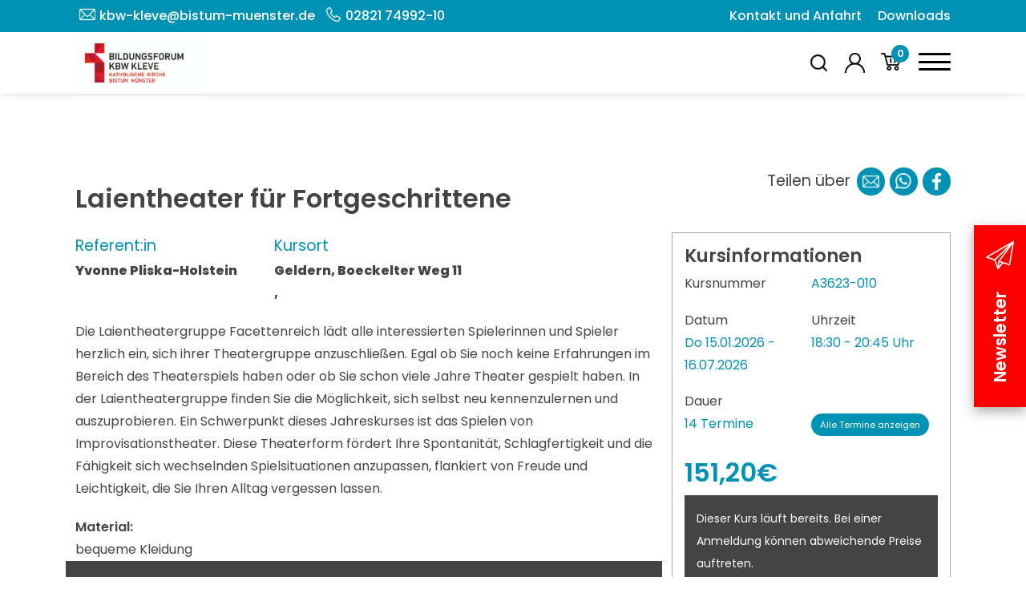

--- FILE ---
content_type: text/css; charset=utf-8
request_url: https://kbw-kleve.de/wp-content/plugins/fbs-courses/src/anmeldung/anmeldungs.css?ver=6.9
body_size: 2739
content:
.booking_form > div{display:none;}
.booking_form > div.course_error {display:block;}
.price_info{margin: 0 !important;}

.wc-gzd-item-defect-description p, .wc-gzd-item-desc p{margin: 0 !important;line-height: 0 !important;}

form.cart{display:flex;flex-direction:column;align-items:center;padding-top: 1rem;}
form.cart input[type=submit]{margin-top:1em;cursor:pointer}
form.cart .hidden_fields{display:none}

form.cart .form-grid{display:flex;flex-direction:column;align-items:center;gap:1rem;margin-top: -.5rem;}

form.cart .form-grid .abweichteil{background-color: var(--background-light);padding: .5rem 1rem;}

form.cart .form-grid .child-container{display:flex;flex-direction:column;align-items:center;gap:.5rem;border-top: 1px solid gray;padding-top: 1rem;}
form.cart .form-grid .child-container .children-menu p{font-size: 90%;line-height: normal;}
form.cart .form-grid .child-container .children-menu .buttons{display:flex;flex-direction:row;justify-content: space-between;gap:1rem;}
form.cart .form-grid .child-container .children-menu .buttons button{padding: .2rem .4rem;background-color: var(--background-light);border: 1px solid var(--background-dark);border-radius: 5px;cursor:pointer;font-size: .87rem;}
form.cart .form-grid .child-container .children-menu .buttons button.disabled{filter:grayscale(100%);cursor:not-allowed;}
form.cart .form-grid .child-container .children-menu .buttons button.add-child{background-color: #6B9A48;color: #ffffff;}
form.cart .form-grid .child-container .children-menu .buttons button.remove-child{background-color: #E31A2C;color: #ffffff;}
form.cart .form-grid .child-container .children-body{display:flex;flex-direction:column;align-items:center;gap:.5rem;width:100%;}

form.cart .form-grid .child-container .children-body .child{display:flex;flex-direction:column;align-items:flex-start;padding: .3rem 1rem .75rem 1rem;background-color: var(--background-light);gap: .5rem;width:100%;}
form.cart .form-grid .child-container .children-body .child:first-of-type{margin-top: .5rem;}
form.cart .form-grid .child-container .children-body .child .child-title{font-size: 110%;font-weight: 500;margin-bottom: 0;position: relative;width: 100%;}
form.cart .form-grid .child-container .children-body .child .child-title button{all:unset;position: absolute;right: 0;top: 50%;cursor:pointer;mask-image: url("[data-uri]");
mask-position: center;mask-repeat: no-repeat;mask-size: cover;height: 20px;width:20px;background-color: black;transform: translateY(-50%);}
form.cart .form-grid .child-container .children-body .child .child-title button:hover{background-color: #E31A2C;}
form.cart .form-grid .child-container .children-body .child .child-title button.disabled{filter:grayscale(100%)invert(50%);cursor:not-allowed;}

form.cart .form-grid .child-container .children-body .child .child-title button.expand-child{all:unset;position: absolute;right:30px;top:50%;mask-image:url("[data-uri]");
mask-position: center;mask-repeat: no-repeat;mask-size: cover;height: 20px;width:20px;background-color: rgb(59, 59, 59);cursor: pointer;transform: translateY(-50%);}
form.cart .form-grid .child-container .children-body .child .child-title button.expand-child:hover{background-color: #E31A2C;}
form.cart .form-grid .child-container .children-body .child .child-title button.expand-child.closed{transform: rotate(180deg)translateY(50%);transition: all .2s ease;}

form.cart .form-grid .child-container .children-body .child .child-grid{display:grid;grid-template-columns: 1fr 1fr;gap:.6rem;grid-template-rows: 1fr 1fr;}
form.cart .form-grid .child-container .children-body .child .child-grid label{display:flex;flex-direction:column;align-items:flex-start;}
form.cart .form-grid .child-container .children-body .child .child-grid label input{padding: .25rem .5rem;background-color: #fff;border: 1px solid #494949;border-radius: 5px;cursor:pointer;width:100%;}
form.cart .form-grid .child-container .children-body .child .child-grid label input[required]:invalid{border:1px solid #E31A2C;}
form.cart .form-grid .child-container .children-body .child .child-grid label input:focus{outline: none;border: 1px solid #494949;}
form.cart .form-grid .child-container .children-body .child .child-grid .firstName{grid-column: 1/ span 1;grid-row: 1/ span 1;}
form.cart .form-grid .child-container .children-body .child .child-grid .lastName{grid-column: 2/ span 1;grid-row: 1/ span 1;}
form.cart .form-grid .child-container .children-body .child .child-grid .birthday{grid-column: 1/ span 2;grid-row: 2/ span 1;}

form.cart .form-grid .childRegistration-container{display:flex;flex-direction:column;align-items:center;gap:.5rem;border-top: 1px solid gray;padding-top: 1rem;}
form.cart .form-grid .childRegistration-container .childRegistration-menu p{font-size: 90%;line-height: normal;margin: 0;}
form.cart .form-grid .childRegistration-container .childRegistration-menu .buttons{display:flex;flex-direction:row;justify-content: space-between;gap:1rem;}
form.cart .form-grid .childRegistration-container .childRegistration-menu .buttons button{padding: .2rem .4rem;background-color: var(--background-light);border: 1px solid var(--background-dark);border-radius: 5px;cursor:pointer;font-size: .87rem;}
form.cart .form-grid .childRegistration-container .childRegistration-menu .buttons button.disabled{filter:grayscale(100%);cursor:not-allowed;}
form.cart .form-grid .childRegistration-container .childRegistration-menu .buttons button.add-child{background-color: #6B9A48;color: #ffffff;}
form.cart .form-grid .childRegistration-container .childRegistration-menu .buttons button.remove-child{background-color: #E31A2C;color: #ffffff;}
form.cart .form-grid .childRegistration-container .childRegistration-body{display:flex;flex-direction:column;align-items:center;gap:.5rem;width:100%;}

form.cart .form-grid .childRegistration-container .childRegistration-body .childRegistration{display:flex;flex-direction:column;align-items:flex-start;padding: .3rem 1rem .75rem 1rem;background-color: var(--background-light);gap: .5rem;width:100%;}
form.cart .form-grid .childRegistration-container .childRegistration-body .childRegistration:first-of-type{margin-top: .5rem;}
form.cart .form-grid .childRegistration-container .childRegistration-body .childRegistration .childRegistration-title{font-size: 110%;font-weight: 500;margin-bottom: 0;position: relative;width: 100%;}
form.cart .form-grid .childRegistration-container .childRegistration-body .childRegistration .childRegistration-grid{display:grid;grid-template-columns: 1fr 1fr;gap:.6rem;grid-template-rows: 1fr 1fr;}
form.cart .form-grid .childRegistration-container .childRegistration-body .childRegistration .childRegistration-grid label{display:flex;flex-direction:column;align-items:flex-start;}
form.cart .form-grid .childRegistration-container .childRegistration-body .childRegistration .childRegistration-grid label input{padding: .25rem .5rem;background-color: #fff;border: 1px solid #494949;border-radius: 5px;cursor:pointer;width:100%;}
form.cart .form-grid .childRegistration-container .childRegistration-body .childRegistration .childRegistration-grid label input[required]:invalid{border:1px solid #E31A2C;}
form.cart .form-grid .childRegistration-container .childRegistration-body .childRegistration .childRegistration-grid label input:focus{outline: none;border: 1px solid #494949;}
form.cart .form-grid .childRegistration-container .childRegistration-body .childRegistration .childRegistration-grid .firstName{grid-column: 1/ span 1;grid-row: 1/ span 1;}
form.cart .form-grid .childRegistration-container .childRegistration-body .childRegistration .childRegistration-grid .lastName{grid-column: 2/ span 1;grid-row: 1/ span 1;}
form.cart .form-grid .childRegistration-container .childRegistration-body .childRegistration .childRegistration-grid .birthday{grid-column: 1/ span 2;grid-row: 2/ span 1;}

form.cart .form-grid .participant-container{display:flex;flex-direction:column;align-items:center;gap:.5rem;border-top: 1px solid gray;padding-top: 1rem;border-bottom: 1px solid gray;margin-bottom: 1rem;}
form.cart .form-grid .participant-container .participants-menu p{font-size: 90%;line-height: normal;}
form.cart .form-grid .participant-container .participants-menu .buttons{display:flex;flex-direction:row;justify-content: space-between;gap:1rem;}
form.cart .form-grid .participant-container .participants-menu .buttons button{padding: .2rem .4rem;background-color: var(--background-light);border: 1px solid var(--background-dark);border-radius: 5px;cursor:pointer;font-size: .87rem;}
form.cart .form-grid .participant-container .participants-menu .buttons button.disabled{filter:grayscale(100%);cursor:not-allowed;}
form.cart .form-grid .participant-container .participants-menu .buttons button.add-participant{background-color: #6B9A48;color: #ffffff;}
form.cart .form-grid .participant-container .participants-menu .buttons button.remove-participant{background-color: #E31A2C;color: #ffffff;}
form.cart .form-grid .participant-container .participants-body{display:flex;flex-direction:column;align-items:center;gap:.5rem;width:100%;padding-top:.5rem;}

form.cart .form-grid .participant-container .participants-body .participant{display:flex;flex-direction:column;align-items:flex-start;padding: .3rem 1rem;;background-color: var(--background-light);gap: .5rem;width:100%;  margin-bottom: 1rem;}
form.cart .form-grid .participant-container .participants-body .participant .participant-title{font-size: 110%;font-weight: 500;margin-bottom: 0;position: relative;width: 100%;}
form.cart .form-grid .participant-container .participants-body .participant .participant-title button{all:unset;position: absolute;right: 0;top: 50%;cursor:pointer;mask-image: url("[data-uri]");
mask-position: center;mask-repeat: no-repeat;mask-size: cover;height: 20px;width:20px;background-color: black;transform: translateY(-50%);}
form.cart .form-grid .participant-container .participants-body .participant .participant-title button:hover{background-color: #E31A2C;}
form.cart .form-grid .participant-container .participants-body .participant .participant-title button.disabled{filter:grayscale(100%)invert(50%);cursor:not-allowed;}

form.cart .form-grid .participant-container .participants-body .participant .participant-title button.expand-participant{all:unset;position: absolute;right:30px;top:50%;mask-image:url("[data-uri]");
mask-position: center;mask-repeat: no-repeat;mask-size: cover;height: 20px;width:20px;background-color: rgb(59, 59, 59);cursor: pointer;transform: translateY(-50%);}
form.cart .form-grid .participant-container .participants-body .participant .participant-title button.expand-participant:hover{background-color: #E31A2C;}
form.cart .form-grid .participant-container .participants-body .participant .participant-title button.expand-participant.closed{transform: rotate(180deg)translateY(50%);transition: all .2s ease;}

form.cart .form-grid .participant-container .participants-body .participant .participant-grid{display:grid;grid-template-columns: repeat(4,1fr);gap:.6rem;grid-template-rows: 1fr 1fr 1fr 1fr 1fr auto auto;}
form.cart .form-grid .participant-container .participants-body .participant .participant-grid label{display:flex;flex-direction:column;align-items:flex-start;}
form.cart .form-grid .participant-container .participants-body .participant .participant-grid label input{padding: .25rem .5rem;;background-color: #fff;border: 1px solid #494949;border-radius: 5px;cursor:pointer;width:100%;}
form.cart .form-grid .participant-container .participants-body .participant .participant-grid label input[required]:invalid{border:1px solid #E31A2C;}
form.cart .form-grid .participant-container .participants-body .participant .participant-grid label input:focus{outline: none;border: 1px solid #494949;}
form.cart .form-grid .participant-container .participants-body .participant .participant-grid .firstName{grid-column: 1/ span 2;grid-row: 1/ span 1;}
form.cart .form-grid .participant-container .participants-body .participant .participant-grid .lastName{grid-column: 3/ span 2;grid-row: 1/ span 1;}
form.cart .form-grid .participant-container .participants-body .participant .participant-grid .birthday{grid-column: 1/ span 4;grid-row: 2/ span 1;}
form.cart .form-grid .participant-container .participants-body .participant .participant-grid .email{grid-column: 1/ span 4;grid-row: 3/ span 1;}
form.cart .form-grid .participant-container .participants-body .participant .participant-grid .street{grid-column: 1/ span 3;grid-row: 4/ span 1;}
form.cart .form-grid .participant-container .participants-body .participant .participant-grid .streetNr{grid-column: 4/ span 1;grid-row: 4/ span 1;}
form.cart .form-grid .participant-container .participants-body .participant .participant-grid .zip{grid-column: 1/ span 1;grid-row: 5/ span 1;}
form.cart .form-grid .participant-container .participants-body .participant .participant-grid .city{grid-column: 2/ span 3;grid-row: 5/ span 1;}

form.cart .form-grid .participant-container .participants-body .participant .participant-grid .child-container{grid-column: 1/ span 4;grid-row: 6/ span 1;}
form.cart .form-grid .participant-container .participants-body .participant .participant-grid .child-container .children-menu{padding:.5rem 0;}
form.cart .form-grid .participant-container .participants-body .participant .participant-grid .child-container .children-body{border: #494949 1px solid;padding-top:0;}
form.cart .form-grid .participant-container .participants-body .participant .participant-grid .child-container .children-body .child .child-grid{display:grid;grid-template-columns: 1fr 1fr 1fr 1fr;gap:1rem;grid-template-rows: 1fr 1fr;}

form.cart .form-grid .participant-container .participants-body .participant .participant-grid .companion-container{grid-column: 1/ span 4;grid-row: 7/ span 1;}
form.cart .form-grid .participant-container .participants-body .participant .participant-grid .companion-container .companion-menu{padding:.5rem 0;}
form.cart .form-grid .participant-container .participants-body .participant .participant-grid .companion-container .companion-body{border: #494949 1px solid;}
form.cart .form-grid .participant-container .participants-body .participant .participant-grid .companion-container .companion-body .companion .companion-grid{display:grid;grid-template-columns: 1fr 1fr 1fr 1fr;gap:1rem;grid-template-rows: 1fr 1fr 1fr;}


form.cart .form-grid .companion-container{display:flex;flex-direction:column;align-items:center;gap:.5rem;border-top: 1px solid gray;padding-top: 1rem;}
form.cart .form-grid .companion-container .companion-menu p{font-size: 90%;line-height: normal;}
form.cart .form-grid .companion-container .companion-menu .buttons{display:flex;flex-direction:row;justify-content: space-between;gap:1rem;}
form.cart .form-grid .companion-container .companion-menu .buttons button{padding: .2rem .4rem;background-color: var(--background-light);border: 1px solid var(--background-dark);border-radius: 5px;cursor:pointer;font-size: .87rem;}
form.cart .form-grid .companion-container .companion-menu .buttons button.disabled{filter:grayscale(100%);cursor:not-allowed;}
form.cart .form-grid .companion-container .companion-menu .buttons button.add-companion{background-color: #6B9A48;color: #ffffff;}
form.cart .form-grid .companion-container .companion-menu .buttons button.remove-companion{background-color: #E31A2C;color: #ffffff;}
form.cart .form-grid .companion-container .companion-body{display:flex;flex-direction:column;align-items:center;gap:.5rem;width:100%;}
form.cart .form-grid .companion-container .companion-body .companion{display:flex;flex-direction:column;align-items:flex-start;padding: .3rem 1rem .75rem 1rem;background-color: var(--background-light);gap: .5rem;width:100%;width: 100%;margin-top: .5rem;}
form.cart .form-grid .companion-container .companion-body .companion .companion-title{font-size: 110%;font-weight: 500;margin-bottom: 0;position: relative;width: 100%;}
form.cart .form-grid .companion-container .companion-body .companion .companion-title button{all:unset;position: absolute;right: 0;top: 50%;cursor:pointer;mask-image: url("[data-uri]");
    mask-position: center;mask-repeat: no-repeat;mask-size: cover;height: 20px;width:20px;background-color: black;transform: translateY(-50%);}
form.cart .form-grid .companion-container .companion-body .companion .companion-title button:hover{background-color: #E31A2C;}
form.cart .form-grid .companion-container .companion-body .companion .companion-title button.disabled{filter:grayscale(100%)invert(50%);cursor:not-allowed;}

form.cart .form-grid .companion-container .companion-body .companion .companion-title button.expand-companion{all:unset;position: absolute;right:30px;top:50%;mask-image:url("[data-uri]");
    mask-position: center;mask-repeat: no-repeat;mask-size: cover;height: 20px;width:20px;background-color: rgb(59, 59, 59);cursor: pointer;transform: translateY(-50%);}
form.cart .form-grid .companion-container .companion-body .companion .companion-title button.expand-companion:hover{background-color: #E31A2C;}
form.cart .form-grid .companion-container .companion-body .companion .companion-title button.expand-companion.closed{transform: rotate(180deg)translateY(50%);transition: all .2s ease;}

form.cart .form-grid .companion-container .companion-body .companion .companion-grid{display:grid;grid-template-columns: repeat(4,1fr);gap:.6rem;grid-template-rows: 1fr 1fr 1fr;}
form.cart .form-grid .companion-container .companion-body .companion .companion-grid label{display:flex;flex-direction:column;align-items:flex-start;padding:0;}
form.cart .form-grid .companion-container .companion-body .companion .companion-grid label input{padding: .25rem .5rem;;background-color: #fff;border: 1px solid #494949;border-radius: 5px;cursor:pointer;width:100%;}
form.cart .form-grid .companion-container .companion-body .companion .companion-grid label input[required]:invalid{border:1px solid #E31A2C;}
form.cart .form-grid .companion-container .companion-body .companion .companion-grid label input:focus{outline: none;border: 1px solid #494949;}
form.cart .form-grid .companion-container .companion-body .companion .companion-grid .firstName{grid-column: 1/ span 2;grid-row: 1/ span 1;}
form.cart .form-grid .companion-container .companion-body .companion .companion-grid .lastName{grid-column: 3/ span 2;grid-row: 1/ span 1;}
form.cart .form-grid .companion-container .companion-body .companion .companion-grid .birthday{grid-column: 1/ span 4;grid-row: 2/ span 1;}
form.cart .form-grid .companion-container .companion-body .companion .companion-grid .email{grid-column: 1/ span 4;grid-row: 3/ span 1;}




--- FILE ---
content_type: application/javascript; charset=utf-8
request_url: https://kbw-kleve.de/wp-content/themes/FBS/javascript/functions.js?ver=6.9
body_size: 3219
content:
jQuery( document ).ready(function($) {  
		

	//fade oute every <p></p> after <!--more--> inside same parent
	$('p').each(function() {
		if($(this).html().indexOf('<!--more-->') > -1){

			// get all siblings after <!--more-->
			var siblings = $(this).parent().children().slice($(this).index()+1);
			siblings.hide();

		}
	});

	$('p').html(function(_, text) {
        return text.replace('<!--more-->', '<button class="read_more" style="all: unset;background-color: #0092b5;color: #fff;padding: .5rem 2rem;border-radius: 2rem;">weiter lesen</button>' );
    });
	$('.read_more').click(function(){
		$(this).parent('p').siblings().fadeIn();
		$(this).parent('p').fadeOut();
	});


	//Checkout calculate BIC
	$(document).on('change', '#direct-debit-account-iban', function(e) {
		if($(this).val().length < 22){$('#direct-debit-account-bic').val('');return false;}
		var settings = {
			"url": "https://openiban.com/validate/"+$(this).val()+"?getBIC=true",
			"method": "GET",
			"timeout": 0,
		};
		$.ajax(settings).done(function (response) {
		if(response.valid == true){
			$('#direct-debit-account-bic').val(response.bankData.bic);
		}else{
			$('#direct-debit-account-bic').val('');
		}
		});
	});

	
	if($('#headercheck').length > 0){
		$('#toppermenu a:contains("Bildungsurlaub")').addClass("active");
	}
	
	$('#menubuttonburger').click(function(){
		$(this).toggleClass('active');
		$('#burgermenu').fadeToggle();
	});

    //$('.fancybox').fancybox();
	
	//check scroll-event to change header
	$(document).on("scroll", function(){
		if(window.scrollY===0){
			$('#page-header').removeClass('scrolled');
		}else{
			$('#page-header').addClass('scrolled');
		}
	});

	//Mini Searchbox

	$('#page-header .search').click(function() {
        $('#page-header .searchbox').toggleClass('active');
    });


	$("body").click(function(){
        $("#filter").fadeOut(0);
		if($('#page-header .search_box').hasClass("active")){
			$('#page-header .search_box').removeClass('active');
			$(".standort").toggleClass('d-none');
		}
    });

	$("body").on("click", "label", function(e) {
		var getValue = $(this).attr("for");
		var goToParent = $(this).parents(".Wochentage");
		var getInputCheckbox = goToParent.find("input[id = " + getValue + "]");
	});

	$(".flx_hinweis .close").click(function(e){
		$(this).parent().parent().fadeOut(500);
		$(this).parent().parent().css("margin","0");
		setTimeout(function() { 
			$(this).parent().parent().html("");
		}, 1000);
		
	});


    // Prevent events from getting pass .popup



	// Kategorienavigation mobile

	$(".kursuebersichtklein_mobile div.button").click(function(){
		$("#accordionCategory").toggleClass('d-none');
	})

	//check scroll-event to change header
	//$(document).on("scroll", function(){
    //    if(window.scrollY===0){
    //        $('#page-header').removeClass('scrolled');
    //    }else{
    //        $('#page-header').addClass('scrolled');
    //    }
    //});

	//remove Newsbanner
	$('.remover').on('click',function(){
		$('#'+$(this).attr('data-remove')).fadeOut();
	});

	$('.termine_button').on('click',function(){
		$(this).parent().addClass('popup_active');
	});
	$('.terminecloser').on('click',function(){
		$(this).parents().parents().parents().removeClass('popup_active');
	});

	//expand Highlights
	$('#expand').click(function(){
		$('.expandeble').fadeIn();
        $('#expand').addClass('disable');
    });

	$('#dropdownermaessigung').click(function() {
		$('#dropdownermaessigung').toggleClass('active');
		$('.menuermaessigung').fadeToggle(500);
	});

	$('.menuermaessigung input[type=radio][name=ermaessigung]').change(function() {
		$('.infocontent').fadeOut();
		$(this).parent().siblings('.infocontent').fadeIn();
		$('.menuermaessigung label').removeClass('active');
		$(this).siblings('label').addClass('active');
		$('.lesebestatigung').addClass('active');
        $('#lesebestatigung').attr("required", "");
	});


	function setheight(){
		$('.spacer').each(function() {
			$(this).height($(this).parent().outerHeight(true) - $(this).siblings(".ansprechpartner_container").outerHeight(true));
		});
	}
    $(document).on('load',setheight());
    $(document).on("scroll", onScroll);
    //$('.fancybox').fancybox();
    
    
	$('a.scroll[href^="#"]').on('click', function (e) {
		e.preventDefault();
		$(document).on("scroll", onScroll);

		var target = this.hash;
		$target = $(target);
		$('html, body').stop().animate({
			'scrollTop': $target.offset().top+0
		}, 500, 'swing', function () {
			window.location.hash = target;
			$(document).on("scroll", onScroll);
		});
	}); 

	function onScroll(event){
    	var scrollPosition = $(document).scrollTop();
    	$('#sidepointnav a').each(function () {
            var currentLink = $(this);
    		var refElement = $(currentLink.attr("href"));
    		if (refElement.position().top <= scrollPosition && refElement.position().top + refElement.height() > scrollPosition) {
    			$('#sidepointnav a').removeClass("active");
    			currentLink.addClass("active");
    		}
    		else{
    			currentLink.removeClass("active");
    		}
    	});
    }
    
    $('.scroll').on('click',function (e) {
  	    e.preventDefault();
  	    var el = $( this.getAttribute('href') );
        var offs = el.offset();
        $('html, body').stop().animate({ scrollTop: offs.top-200 },1500); 
  	});	  

    if($('.owl-carousel .item').length > "1"){
      $(".flx_slide").owlCarousel({
          loop:true,
          nav:true,
          navText:['<','>'],
          margin:0,
          autoplay:true,
          autoplayTimeout:7000,
          autoplayHoverPause:false,
          items:1
      });
    };
	
	if($('.owl-kurspreview .item').length > "1"){
		$('.owl-kurspreview').owlCarousel({
			loop:true,
			margin:10,
			nav:true,
			autoplay:false,
			autoplayTimeout:7000,
			autoplayHoverPause:true,
			navText:['',''],   
			responsive:{
				0:{
					items:1
				},
				980:{
					items:2
				},
				1200:{
					items:3
				},
				1680:{
					items:3
				}
			}
		});
	}

	if($('.owl-image-search .item').length > "1"){
		$('.owl-image-search').owlCarousel({
			loop:true,
			margin:20,
			nav:true,
			autoplay:true,
			autoplayTimeout:15000,
			autoplayHoverPause:true,
			navText:['',''],   
			responsive:{
				0:{
					items:1
				},
				768:{
					items:2
				},
				1200:{
					items:3
				},
				1680:{
					items:3
				}
			}
		});
	}

	if($('.owl-headerslider .item').length > "1"){
		$('.owl-headerslider').owlCarousel({
			loop:true,
			margin:0,
			nav:true,
			autoplay:true,
			autoplayTimeout:7000,
			autoplayHoverPause:true,
			navText:['',''],    
			items:1,
		});
	}
	if($('.owl-carousel .item').length > "1"){
		$('.owl-carousel').owlCarousel({
			loop:true,
			margin:10,
			nav:true,
			navText:['',''],    
			responsive:{
				0:{
					items:1
				},
				992:{
					items:2
				},
				1400:{
					items:3
				}
			}
		});
	}

    if($('.flx_bildergalerie .bild').length > "0"){
    $(".slider").owlCarousel({
          loop: true,
          nav: true,
          dots: true,
          autoplay:true,
          autoplayTimeout:2000,
          autoplaySpeed: 2000,
          dotData: true,
          dotsData: true,
          navText: ['',''],
          margin: 15,
          autoHeight: false,
          responsive:{
			0:{
				items:1
			},
			992:{
				items:2
			},
			1400:{
				items:3
			}
		}
      });
    }

	if($('.flx_bildergalerie .bild').length > "0"){
	$(".news_slider").owlCarousel({
			loop: true,
			nav: true,
			dots: false,
			margin: 15,
			navText: ['',''],
			autoplay:true,
			autoplayTimeout:2000,
			autoplaySpeed: 2000,
			autoHeight: false,
			responsive:{
			0:{
				items:1
			},
			992:{
				items:1
			},
			1400:{
				items:1
			}
		}
		});
	}

    $( "#menubuttonburger" ).click(function() {
        $( "#toppermenu" ).toggleClass( "active" );
    });


	$( "#popup .close" ).click(function() {
        $( "#popup" ).removeClass( "fade" );
        $( ".modalbackground" ).removeClass( "fade" );
        $( "#popup" ).css( "display", "none" );
        $( ".modalbackground" ).css( "display", "none" );
    });

	$('.nav-link').click(function(){
		$('.nav-link').removeClass('active');
		$('.tab-pane').removeClass('show active');
		$(this).addClass('active');
		$('#'+$(this).data('controls')).addClass('show active');
	});
    
    /*------------------------------------------poligon-animation--------------------------------------------*/
    
	var refreshDuration = 8000;
	var refreshTimeout;
	var numPointsX;
	var numPointsY;
	var unitWidth;
	var unitHeight;
	var points;

	function onLoad()
	{
		var svg = document.createElementNS('http://www.w3.org/2000/svg', 'svg');
		svg.setAttribute('width',window.innerWidth);
		svg.setAttribute('height',window.innerHeight);
		if(!document.querySelector('#animation')) return false;
		document.querySelector('#animation').appendChild(svg);

		var unitSize = (window.innerWidth+window.innerHeight)/20;
		numPointsX = Math.ceil(window.innerWidth/unitSize)+1;
		numPointsY = Math.ceil(window.innerHeight/unitSize)+1;
		unitWidth = Math.ceil(window.innerWidth/(numPointsX-1));
		unitHeight = Math.ceil(window.innerHeight/(numPointsY-1));

		points = [];

		for(var y = 0; y < numPointsY; y++) {
			for(var x = 0; x < numPointsX; x++) {
				points.push({x:unitWidth*x, y:unitHeight*y, originX:unitWidth*x, originY:unitHeight*y});
			}
		}

		randomize();

		for(var i = 0; i < points.length; i++) {
			if(points[i].originX != unitWidth*(numPointsX-1) && points[i].originY != unitHeight*(numPointsY-1)) {
				var topLeftX = points[i].x;
				var topLeftY = points[i].y;
				var topRightX = points[i+1].x;
				var topRightY = points[i+1].y;
				var bottomLeftX = points[i+numPointsX].x;
				var bottomLeftY = points[i+numPointsX].y;
				var bottomRightX = points[i+numPointsX+1].x;
				var bottomRightY = points[i+numPointsX+1].y;

				var rando = Math.floor(Math.random()*2);

				for(var n = 0; n < 2; n++) {
					var polygon = document.createElementNS(svg.namespaceURI, 'polygon');

					if(rando==0) {
						if(n==0) {
							polygon.point1 = i;
							polygon.point2 = i+numPointsX;
							polygon.point3 = i+numPointsX+1;
							polygon.setAttribute('points',topLeftX+','+topLeftY+' '+bottomLeftX+','+bottomLeftY+' '+bottomRightX+','+bottomRightY);
						} else if(n==1) {
							polygon.point1 = i;
							polygon.point2 = i+1;
							polygon.point3 = i+numPointsX+1;
							polygon.setAttribute('points',topLeftX+','+topLeftY+' '+topRightX+','+topRightY+' '+bottomRightX+','+bottomRightY);
						}
					} else if(rando==1) {
						if(n==0) {
							polygon.point1 = i;
							polygon.point2 = i+numPointsX;
							polygon.point3 = i+1;
							polygon.setAttribute('points',topLeftX+','+topLeftY+' '+bottomLeftX+','+bottomLeftY+' '+topRightX+','+topRightY);
						} else if(n==1) {
							polygon.point1 = i+numPointsX;
							polygon.point2 = i+1;
							polygon.point3 = i+numPointsX+1;
							polygon.setAttribute('points',bottomLeftX+','+bottomLeftY+' '+topRightX+','+topRightY+' '+bottomRightX+','+bottomRightY);
						}
					}
					polygon.setAttribute('fill','rgba(72,72,72,'+(Math.random()/3)+')');
					var animate = document.createElementNS('http://www.w3.org/2000/svg','animate');
					animate.setAttribute('fill','freeze');
					animate.setAttribute('attributeName','points');
					animate.setAttribute('dur',refreshDuration+'ms');
					animate.setAttribute('calcMode','linear');
					polygon.appendChild(animate);
					svg.appendChild(polygon);
				}
			}
		}

		refresh();

	}
    
	function randomize() {
		for(var i = 0; i < points.length; i++) {
			if(points[i].originX != 0 && points[i].originX != unitWidth*(numPointsX-1)) {
				points[i].x = points[i].originX + Math.random()*unitWidth-unitWidth/2;
			}
			if(points[i].originY != 0 && points[i].originY != unitHeight*(numPointsY-1)) {
				points[i].y = points[i].originY + Math.random()*unitHeight-unitHeight/2;
			}
		}
	}

	function refresh() {
		randomize();
		for(var i = 0; i < document.querySelector('#animation svg').childNodes.length; i++) {
			var polygon = document.querySelector('#animation svg').childNodes[i];
			var animate = polygon.childNodes[0];
			if(animate.getAttribute('to')) {
				animate.setAttribute('from',animate.getAttribute('to'));
			}
			animate.setAttribute('to',points[polygon.point1].x+','+points[polygon.point1].y+' '+points[polygon.point2].x+','+points[polygon.point2].y+' '+points[polygon.point3].x+','+points[polygon.point3].y);
			animate.beginElement();
		}
		refreshTimeout = setTimeout(function() {refresh();}, refreshDuration);
	}

	function onResize() {
		$('#animation svg').remove();
		clearTimeout(refreshTimeout);
		onLoad();
	}

	window.onload = onLoad;
	window.onresize = onResize;
		
		
		
	/*-----------------------------------------end-poligon-animation--------------------------------------------*/ 
	

	
});





--- FILE ---
content_type: application/javascript; charset=utf-8
request_url: https://kbw-kleve.de/wp-content/plugins/fbs-courses/src/search.js?ver=6.9
body_size: 468
content:
jQuery(document).ready(function($) {

    $('#searchBar #search-button').click(function(event) {
        //find empty fields and remove them
        $('#searchForm #ajaxSearchForm').find('input').filter(function() {
            return !this.value;
        }).remove();
        //check if all week days are checked
        if ($('#searchForm #ajaxSearchForm').find('input[name="W\\[\\]"]').length == $('#searchForm #ajaxSearchForm').find('input[name="W\\[\\]"]:checked').length) {
            $('#searchForm #ajaxSearchForm').find('input[name="W\\[\\]"]').siblings('span').addClass('checked');
            $('#searchForm #ajaxSearchForm').find('input[name="W\\[\\]"]').remove();
        }
        //check if all externalfacilities are checked
        if ($('#searchForm #ajaxSearchForm').find('input[name="E\\[\\]"]').length == $('#searchForm #ajaxSearchForm').find('input[name="E\\[\\]"]:checked').length) {
            $('#searchForm #ajaxSearchForm').find('input[name="E\\[\\]"]').remove();
        }
        //check if all facilities are checked
        if ($('#searchForm #ajaxSearchForm').find('input[name="F\\[\\]"]').length == $('#searchForm #ajaxSearchForm').find('input[name="F\\[\\]"]:checked').length) {
            $('#searchForm #ajaxSearchForm').find('input[name="F\\[\\]"]').remove();
        }
        
        $('#ajaxSearchForm').submit();
    });

    $('#searchBar input').keydown(function(event) {
        //event.preventDefault();
        if (event.keyCode == 13) {
            
             //find empty fields and remove them
            $('#searchForm #ajaxSearchForm').find('input').filter(function() {
                return !this.value;
            }).remove();
            //check if all week days are checked
            if ($('#searchForm #ajaxSearchForm').find('input[name="W\\[\\]"]').length == $('#searchForm #ajaxSearchForm').find('input[name="W\\[\\]"]:checked').length) {
                $('#searchForm #ajaxSearchForm').find('input[name="W\\[\\]"]').siblings('span').addClass('checked');
                $('#searchForm #ajaxSearchForm').find('input[name="W\\[\\]"]').remove();
            }
            //check if all externalfacilities are checked
            if ($('#searchForm #ajaxSearchForm').find('input[name="E\\[\\]"]').length == $('#searchForm #ajaxSearchForm').find('input[name="E\\[\\]"]:checked').length) {
                $('#searchForm #ajaxSearchForm').find('input[name="E\\[\\]"]').remove();
            }
            //check if all facilities are checked
            if ($('#searchForm #ajaxSearchForm').find('input[name="F\\[\\]"]').length == $('#searchForm #ajaxSearchForm').find('input[name="F\\[\\]"]:checked').length) {
                $('#searchForm #ajaxSearchForm').find('input[name="F\\[\\]"]').remove();
            }
            
            $('#ajaxSearchForm').submit();
        }
    });

    $('#searchForm input[name="T"]').change(function(event) {
        if($(this).prop('checked')) {
            console.log('checked');
            $('#searchForm input[name="TO"]').prop('disabled', false);
        }else{
            console.log('unchecked');
            $('#searchForm input[name="TO"]').prop('disabled', true);
            $('#searchForm input[name="TO"]').prop('checked', false);
        }
    });

    //check if current page is search page
    if (window.location.href.indexOf("suche") > -1) {
        //console.log(pageURL);
        $.ajax({
            url: "/wp-content/plugins/fbs-courses/include/ajax/get-courses.php",
            type: 'POST',
            success: function (data) {
                $('#view').html(data);
            }
        });
    }
});